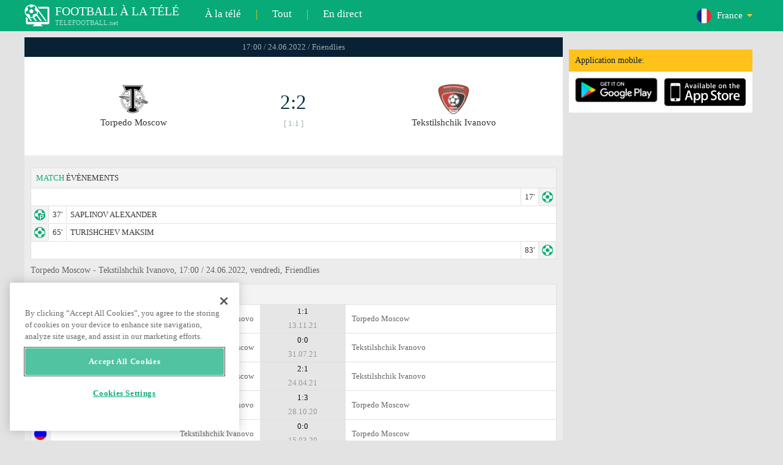

--- FILE ---
content_type: text/html; charset=windows-1251
request_url: https://www.telefootball.net/FR/Torpedo-Moscow-Tekstilshchik-Ivanovo-2022-06-24-416150.html
body_size: 6097
content:
<!DOCTYPE html PUBLIC "-//W3C//DTD XHTML 1.0 Transitional//EN" "http://www.w3.org/TR/xhtml1/DTD/xhtml1-transitional.dtd"><html><head><!-- OneTrust Cookies Consent Notice start for www.telefootball.net --><script src="https://cdn.cookielaw.org/scripttemplates/otSDKStub.js" type="text/javascript" charset="UTF-8" data-domain-script="e5a8031b-b854-4b6f-a585-d703737edc27" ></script><script type="text/javascript">function OptanonWrapper() { }</script><!-- OneTrust Cookies Consent Notice end for www.telefootball.net --><!-- Global site tag (gtag.js) - Google Analytics --><script async src="https://www.googletagmanager.com/gtag/js?id=UA-133463219-1"></script><script> window.dataLayer = window.dataLayer || []; function gtag() {	dataLayer.push(arguments); } gtag('js', new Date()); gtag('config', 'UA-133463219-1');</script><script type="text/javascript" src="https://lib.wtg-ads.com/lib.min.js" async></script><script type="text/javascript" src="https://i.id24.bg/js/fcjstf.js"></script><script data-ad-client="ca-pub-4239632735841343" async src="https://pagead2.googlesyndication.com/pagead/js/adsbygoogle.js"></script><title>Torpedo Moscow vs Tekstilshchik Ivanovo, 2022-06-24 - Friendlies | r&#233;sultats, statistiques, cotes | Telefootball.net</title><meta name="description" content="Matchs en direct &#224; la t&#233;l&#233;vision, matchs aujourd'hui, r&#233;sultats des matches en France, en Europe et dans le monde, r&#233;sultats en direct, statistiques, classements, prochains matchs de football"/><meta name="viewport" content="width=device-width, initial-scale=1, maximum-scale=1, user-scalable=no"/><meta http-equiv="Content-type" content="text/html; charset=windows-1251" /> <meta name="facebook-domain-verification" content="ykdqhiaqalt5gw7p1txdy27rkyzhbe" /> <meta property="og:image" content="https://i.id24.bg/tpl/telefootball/img/fotvsitelogo2.png"/> <link rel="apple-touch-icon" sizes="57x57" href="//www.telefootball.net/tpl/telefootball/img/favicon/apple-icon-57x57.png"> <link rel="apple-touch-icon" sizes="60x60" href="//www.telefootball.net/tpl/telefootball/img/favicon/apple-icon-60x60.png"> <link rel="apple-touch-icon" sizes="72x72" href="//www.telefootball.net/tpl/telefootball/img/favicon/apple-icon-72x72.png"> <link rel="apple-touch-icon" sizes="76x76" href="//www.telefootball.net/tpl/telefootball/img/favicon/apple-icon-76x76.png"> <link rel="apple-touch-icon" sizes="114x114" href="//www.telefootball.net/tpl/telefootball/img/favicon/apple-icon-114x114.png"> <link rel="apple-touch-icon" sizes="120x120" href="//www.telefootball.net/tpl/telefootball/img/favicon/apple-icon-120x120.png"> <link rel="apple-touch-icon" sizes="144x144" href="//www.telefootball.net/tpl/telefootball/img/favicon/apple-icon-144x144.png"> <link rel="apple-touch-icon" sizes="152x152" href="//www.telefootball.net/tpl/telefootball/img/favicon/apple-icon-152x152.png"> <link rel="apple-touch-icon" sizes="180x180" href="//www.telefootball.net/tpl/telefootball/img/favicon/apple-icon-180x180.png"> <link rel="icon" type="image/png" sizes="192x192" href="//www.telefootball.net/tpl/telefootball/img/favicon/android-icon-192x192.png"> <link rel="icon" type="image/png" sizes="32x32" href="//www.telefootball.net/tpl/telefootball/img/favicon/favicon-32x32.png"> <link rel="icon" type="image/png" sizes="96x96" href="//www.telefootball.net/tpl/telefootball/img/favicon/favicon-96x96.png"> <link rel="icon" type="image/png" sizes="16x16" href="//www.telefootball.net/tpl/telefootball/img/favicon/favicon-16x16.png"> <link rel="manifest" href="//www.telefootball.net/tpl/telefootball/img/favicon/manifest.json"> <meta name="msapplication-TileColor" content="#ffffff"> <meta name="msapplication-TileImage" content="//www.telefootball.net/tpl/telefootball/img/favicon/ms-icon-144x144.png"> <meta name="theme-color" content="#ffffff"><script type="text/javascript"> var timeout = setTimeout("location.reload(true);",60000); function resetTimeout() { clearTimeout(timeout); timeout = setTimeout("location.reload(true);",60000); }</script><style>/* CSS Document */
body
{	margin:0px;	font-family: Verdana;	font-size: 12px;	background-color:#eeeeee;
}</style><link rel="alternate" hreflang="x-default" href="https://www.telefootball.net/US/Torpedo-Moscow-Tekstilshchik-Ivanovo-2022-06-24-416150.html" /><link rel="alternate" hreflang="en-GB" href="https://www.telefootball.net/GB/Torpedo-Moscow-Tekstilshchik-Ivanovo-2022-06-24-416150.html" /><link rel="alternate" hreflang="bg" href="https://www.telefootball.net/BG/Torpedo-Moscow-Tekstilshchik-Ivanovo-2022-06-24-416150.html" /><link rel="alternate" hreflang="de" href="https://www.telefootball.net/DE/Torpedo-Moscow-Tekstilshchik-Ivanovo-2022-06-24-416150.html" /><link rel="alternate" hreflang="ru-RU" href="https://www.telefootball.net/RU/Torpedo-Moscow-Tekstilshchik-Ivanovo-2022-06-24-416150.html" /><link rel="alternate" hreflang="es-ES" href="https://www.telefootball.net/ES/Torpedo-Moscow-Tekstilshchik-Ivanovo-2022-06-24-416150.html" /><link rel="alternate" hreflang="ru-BY" href="https://www.telefootball.net/BY/Torpedo-Moscow-Tekstilshchik-Ivanovo-2022-06-24-416150.html" /><link rel="alternate" hreflang="ru-KZ" href="https://www.telefootball.net/KZ/Torpedo-Moscow-Tekstilshchik-Ivanovo-2022-06-24-416150.html" /><link rel="alternate" hreflang="en-US" href="https://www.telefootball.net/US/Torpedo-Moscow-Tekstilshchik-Ivanovo-2022-06-24-416150.html" /><link rel="alternate" hreflang="fr" href="https://www.telefootball.net/FR/Torpedo-Moscow-Tekstilshchik-Ivanovo-2022-06-24-416150.html" /><link rel="alternate" hreflang="it" href="https://www.telefootball.net/IT/Torpedo-Moscow-Tekstilshchik-Ivanovo-2022-06-24-416150.html" /><link rel="alternate" hreflang="tr" href="https://www.telefootball.net/TR/Torpedo-Moscow-Tekstilshchik-Ivanovo-2022-06-24-416150.html" /><link rel="alternate" hreflang="id" href="https://www.telefootball.net/ID/Torpedo-Moscow-Tekstilshchik-Ivanovo-2022-06-24-416150.html" /><link rel="alternate" hreflang="uk-UA" href="https://www.telefootball.net/UA/Torpedo-Moscow-Tekstilshchik-Ivanovo-2022-06-24-416150.html" /><link rel="alternate" hreflang="es-AR" href="https://www.telefootball.net/AR/Torpedo-Moscow-Tekstilshchik-Ivanovo-2022-06-24-416150.html" /><link rel="alternate" hreflang="es-MX" href="https://www.telefootball.net/MX/Torpedo-Moscow-Tekstilshchik-Ivanovo-2022-06-24-416150.html" /><link rel="alternate" hreflang="es-CO" href="https://www.telefootball.net/CO/Torpedo-Moscow-Tekstilshchik-Ivanovo-2022-06-24-416150.html" /><link rel="alternate" hreflang="es-PE" href="https://www.telefootball.net/PE/Torpedo-Moscow-Tekstilshchik-Ivanovo-2022-06-24-416150.html" /><link rel="alternate" hreflang="es-VE" href="https://www.telefootball.net/VE/Torpedo-Moscow-Tekstilshchik-Ivanovo-2022-06-24-416150.html" /><link rel="alternate" hreflang="en-IN" href="https://www.telefootball.net/IN/Torpedo-Moscow-Tekstilshchik-Ivanovo-2022-06-24-416150.html" /><link rel="alternate" hreflang="es-CL" href="https://www.telefootball.net/CL/Torpedo-Moscow-Tekstilshchik-Ivanovo-2022-06-24-416150.html" /><link rel="alternate" hreflang="ro-RO" href="https://www.telefootball.net/RO/Torpedo-Moscow-Tekstilshchik-Ivanovo-2022-06-24-416150.html" /><link rel="alternate" hreflang="en-SG" href="https://www.telefootball.net/SG/Torpedo-Moscow-Tekstilshchik-Ivanovo-2022-06-24-416150.html" /><link rel='stylesheet' href='https://www.telefootball.net/tpl/telefootball/pro55.css?rr0908321' async/><script src="https://i.id24.bg/js/behaviour.js?rr=180416" type="text/javascript"></script><script src="https://i.id24.bg/js/notlogged.js?rr=180416" type="text/javascript"></script><script src="https://i.id24.bg/js/overalljs.js?20150205-2rr=180416" type="text/javascript"></script><script src="https://i.id24.bg/js/cookiecontrols.js?rr=180416" type="text/javascript"></script><script src="//id24.bg/js/checkcookie.php?usersess=&sesstime=&ftdomain=www.telefootball.net&rand=756" type="text/javascript"></script><script src="/js/jquery-3.2.0.min.js" type="text/javascript"></script><script src="https://i.id24.bg/js/futbg.js?rr=18042018" type="text/javascript"></script><script src="https://code.jquery.com/jquery-migrate-1.2.1.min.js" type="text/javascript" async defer></script><script>var loginshown;
loginshown=0;
var agt=navigator.userAgent.toLowerCase();
var is_ie = ((agt.indexOf("msie") != -1) && (agt.indexOf("opera") == -1));
var is_opera = ((agt.indexOf("opera") != -1) && (agt.indexOf("msie") == -1));
var passfocused=0;
var miniprofileopened=0;
var mapopened=0;
var menuopened=0;
var maindomain='telefootball.net';
var maprandcode='';
var votedcomments=new Array();
var googleanalyticsid='unknown'; $(document).ready(function() {	doblkboxes(''); });</script><!--[if lte IE 6]><script type="text/javascript" src="https://i.id24.bg/js/iepngfix_tilebg.js"></script><style>.dialog .body, .dialog .foot, .dialogbig .body, .futnh_logofut, .dialogbig .foot { behavior: url("/iepngfix.htc") }</style><![endif]--><!-- onsenscripts --> <script> window._onsNightlyBuild = false; window._onsAngular2LibVersion = ''; </script> <script> ons.platform.select('android'); </script> <script type="text/javascript"> window.fn = {};
window.fn.open = function() { var menu = document.getElementById('menu'); menu.open();
};
window.fn.load = function(page) { var content = document.getElementById('content'); var menu = document.getElementById('menu'); content.load(page) .then(menu.close.bind(menu));
}; </script> <link href='https://fonts.googleapis.com/css?family=Roboto:400,300italic,300,500,400italic,500italic,700,700italic' rel='stylesheet' type='text/css'><!-- onsenscripts --></head><body onLoad="changeinput1('blur');changeinput2('blur'); "><span id="ajaxmatchontv"><DIV id="maincontainerdiv"> <div class="mobbadv"><div class="mobbadv2"> </div></div> <script> $( document ).ready(function() { var infodiv3h=$('#infodiv3').height(); var divinfo=$("#divinfo"); var wrap=$("#wrap"); var cclass; cclass="infodiv1"; $(window).scroll(function(){ var scrollPosition; scrollPosition=$(window).scrollTop(); if(scrollPosition>infodiv3h){ if(cclass=="infodiv1"){ $("#divinfo").attr("style","position:fixed;top:56px;"); cclass="infodiv2"; } } else{ if(cclass=="infodiv2"){ $("#divinfo").attr("style","position:absolute;top:"+(infodiv3h+10)+"px;"); cclass="infodiv1"; } } }); }); </script> <center> <div class="v8scenter"> <div class="moblogo"> <center> <div class="moblogoc"> <a href="https://www.telefootball.net/FR/tvs"><div class="moblogo_1">FOOTBALL &#192; LA T&#201;L&#201;<div class="moblogo_12">TELEFOOTBALL.net</div></div></a> <a href="https://www.telefootball.net/FR/tvs"><div class="moblogo_2">&#192; la t&#233;l&#233;</div></a><div class="moblogo_4">|</div> <a href="https://www.telefootball.net/FR/all"><div class="moblogo_2">Tout</div><div class="moblogo_4"></a>|</div> <a href="https://www.telefootball.net/FR/liveonly"><div class="moblogo_2">En direct</div></a> <div class="moblogo_5"> <div style="background-image:url('https://i.id24.bg/im/flg/12c.png');background-position: center left;background-repeat: no-repeat;" onclick="return showhideselcountrydiv();"> <div class="moblogo51">France</div> </div> <div class="moblogo52" id="selcountrydiv" style="visibility:hidden;"> <a href="//www.telefootball.net/AR/Torpedo-Moscow-Tekstilshchik-Ivanovo-2022-06-24-416150.html"><div class="moblogo54"><div class="moblogo53" style="background-image:url('https://i.id24.bg/im/flg/17c.png');background-position: center left;background-repeat: no-repeat;">Argentina</div></div></a> <a href="//www.telefootball.net/BY/Torpedo-Moscow-Tekstilshchik-Ivanovo-2022-06-24-416150.html"><div class="moblogo54"><div class="moblogo53" style="background-image:url('https://i.id24.bg/im/flg/6c.png');background-position: center left;background-repeat: no-repeat;">Беларусь</div></div></a> <a href="//www.telefootball.net/BG/Torpedo-Moscow-Tekstilshchik-Ivanovo-2022-06-24-416150.html"><div class="moblogo54"><div class="moblogo53" style="background-image:url('https://i.id24.bg/im/flg/2c.png');background-position: center left;background-repeat: no-repeat;">България</div></div></a> <a href="//www.telefootball.net/CL/Torpedo-Moscow-Tekstilshchik-Ivanovo-2022-06-24-416150.html"><div class="moblogo54"><div class="moblogo53" style="background-image:url('https://i.id24.bg/im/flg/24c.png');background-position: center left;background-repeat: no-repeat;">Chile</div></div></a> <a href="//www.telefootball.net/CO/Torpedo-Moscow-Tekstilshchik-Ivanovo-2022-06-24-416150.html"><div class="moblogo54"><div class="moblogo53" style="background-image:url('https://i.id24.bg/im/flg/19c.png');background-position: center left;background-repeat: no-repeat;">Colombia</div></div></a> <a href="//www.telefootball.net/FR/Torpedo-Moscow-Tekstilshchik-Ivanovo-2022-06-24-416150.html"><div class="moblogo54"><div class="moblogo53" style="background-image:url('https://i.id24.bg/im/flg/12c.png');background-position: center left;background-repeat: no-repeat;">France</div></div></a> <a href="//www.telefootball.net/DE/Torpedo-Moscow-Tekstilshchik-Ivanovo-2022-06-24-416150.html"><div class="moblogo54"><div class="moblogo53" style="background-image:url('https://i.id24.bg/im/flg/3c.png');background-position: center left;background-repeat: no-repeat;">Deutschland</div></div></a> <a href="//www.telefootball.net/IN/Torpedo-Moscow-Tekstilshchik-Ivanovo-2022-06-24-416150.html"><div class="moblogo54"><div class="moblogo53" style="background-image:url('https://i.id24.bg/im/flg/23c.png');background-position: center left;background-repeat: no-repeat;">India</div></div></a> <a href="//www.telefootball.net/ID/Torpedo-Moscow-Tekstilshchik-Ivanovo-2022-06-24-416150.html"><div class="moblogo54"><div class="moblogo53" style="background-image:url('https://i.id24.bg/im/flg/15c.png');background-position: center left;background-repeat: no-repeat;">Indonesia</div></div></a> <a href="//www.telefootball.net/IT/Torpedo-Moscow-Tekstilshchik-Ivanovo-2022-06-24-416150.html"><div class="moblogo54"><div class="moblogo53" style="background-image:url('https://i.id24.bg/im/flg/13c.png');background-position: center left;background-repeat: no-repeat;">Italy</div></div></a> <a href="//www.telefootball.net/KZ/Torpedo-Moscow-Tekstilshchik-Ivanovo-2022-06-24-416150.html"><div class="moblogo54"><div class="moblogo53" style="background-image:url('https://i.id24.bg/im/flg/7c.png');background-position: center left;background-repeat: no-repeat;">&#1178;аза&#1179;стан</div></div></a> <a href="//www.telefootball.net/MX/Torpedo-Moscow-Tekstilshchik-Ivanovo-2022-06-24-416150.html"><div class="moblogo54"><div class="moblogo53" style="background-image:url('https://i.id24.bg/im/flg/18c.png');background-position: center left;background-repeat: no-repeat;">M&#233;xico</div></div></a> <a href="//www.telefootball.net/PE/Torpedo-Moscow-Tekstilshchik-Ivanovo-2022-06-24-416150.html"><div class="moblogo54"><div class="moblogo53" style="background-image:url('https://i.id24.bg/im/flg/20c.png');background-position: center left;background-repeat: no-repeat;">Per&#250;</div></div></a> <a href="//www.telefootball.net/RO/Torpedo-Moscow-Tekstilshchik-Ivanovo-2022-06-24-416150.html"><div class="moblogo54"><div class="moblogo53" style="background-image:url('https://i.id24.bg/im/flg/25c.png');background-position: center left;background-repeat: no-repeat;">Rom&#226;nia</div></div></a> <a href="//www.telefootball.net/RU/Torpedo-Moscow-Tekstilshchik-Ivanovo-2022-06-24-416150.html"><div class="moblogo54"><div class="moblogo53" style="background-image:url('https://i.id24.bg/im/flg/4c.png');background-position: center left;background-repeat: no-repeat;">Россия</div></div></a> <a href="//www.telefootball.net/SG/Torpedo-Moscow-Tekstilshchik-Ivanovo-2022-06-24-416150.html"><div class="moblogo54"><div class="moblogo53" style="background-image:url('https://i.id24.bg/im/flg/26c.png');background-position: center left;background-repeat: no-repeat;">Singapore</div></div></a> <a href="//www.telefootball.net/ES/Torpedo-Moscow-Tekstilshchik-Ivanovo-2022-06-24-416150.html"><div class="moblogo54"><div class="moblogo53" style="background-image:url('https://i.id24.bg/im/flg/5c.png');background-position: center left;background-repeat: no-repeat;">Espa&#241;a</div></div></a> <a href="//www.telefootball.net/TR/Torpedo-Moscow-Tekstilshchik-Ivanovo-2022-06-24-416150.html"><div class="moblogo54"><div class="moblogo53" style="background-image:url('https://i.id24.bg/im/flg/14c.png');background-position: center left;background-repeat: no-repeat;">T&#252;rkiye</div></div></a> <a href="//www.telefootball.net/UA/Torpedo-Moscow-Tekstilshchik-Ivanovo-2022-06-24-416150.html"><div class="moblogo54"><div class="moblogo53" style="background-image:url('https://i.id24.bg/im/flg/16c.png');background-position: center left;background-repeat: no-repeat;">Україна</div></div></a> <a href="//www.telefootball.net/GB/Torpedo-Moscow-Tekstilshchik-Ivanovo-2022-06-24-416150.html"><div class="moblogo54"><div class="moblogo53" style="background-image:url('https://i.id24.bg/im/flg/1c.png');background-position: center left;background-repeat: no-repeat;">United Kingdom</div></div></a> <a href="//www.telefootball.net/US/Torpedo-Moscow-Tekstilshchik-Ivanovo-2022-06-24-416150.html"><div class="moblogo54"><div class="moblogo53" style="background-image:url('https://i.id24.bg/im/flg/8c.png');background-position: center left;background-repeat: no-repeat;">United States</div></div></a> <a href="//www.telefootball.net/VE/Torpedo-Moscow-Tekstilshchik-Ivanovo-2022-06-24-416150.html"><div class="moblogo54"><div class="moblogo53" style="background-image:url('https://i.id24.bg/im/flg/21c.png');background-position: center left;background-repeat: no-repeat;">Venezuela</div></div></a> </div> </div> <div style="clear: both;"></div> </div> </center> </div> <div class="v8adsd"> <div class="ne_div12"> <div class="ne_3002501" id="infodiv3"> <div id="top_desktop"></div> <div class="appadv1">Application mobile:</div> <div class="appadv1_1"> <div class="appadv1_2"><a href="https://play.google.com/store/apps/details?id=com.mfutbg.app" target="_blank"><img src="//www.telefootball.net/tpl/telefootball/img/gplay_en_badge_web.png" alt="download from googleplay" title="download from googleplay" width="135"></a></div> <div class="appadv1_3"><a href="https://itunes.apple.com/us/app/macovete-po-tv/id1083509234" target="_blank"><img src="//www.telefootball.net/tpl/telefootball/img/ios_en_badge_web.png" alt="download from appstore" title="download from appstore" width="135"></a></div> <div style="clear: both;"></div> </div> </div> <div id="second_desktop"></div> <!-- temporaryremoved1 --> </div> </div> <div class="v8center"> <!-- END indexpage --> <div class="fut_rezulnov0">17:00 / 24.06.2022 / Friendlies</div> <div class="fut_rezulnov"> <div class="fut_rezulnov1"></div> <div class="fut_rezulnov2"><div align="center"><center><div class="fut_rezulnov21"><img src="/im/tmlg/4303b.jpeg?20160715" alt="Torpedo Moscow" title="Torpedo Moscow" height="100%" border="0"></div></center></div>Torpedo Moscow</div> <div class="fut_rezulnov4"> <div class="fut_rezulnov41">2:2</div> <div class="fut_rezulnov42">[ 1:1 ]</div> </div> <div class="fut_rezulnov5"><div align="center"><center><div class="fut_rezulnov21"><img src="/im/tmlg/4304b.jpeg?20160715" alt="Tekstilshchik Ivanovo" title="Tekstilshchik Ivanovo" height="100%" border="0"></div></center></div>Tekstilshchik Ivanovo</div> <div class="fut_rezulnov1"></div> <div style="clear: both;"></div> </div> <div style="clear: both;"></div> <div style="clear: both;"></div> <div class="v9gamemoreinfos"> <div class="v9gamemoreinf3s1"><span class="v9gamemoreinf32">MATCH</span> &#201;V&#200;NEMENTS</div> <div class="v9gamemoreinf41"</div><div style="margin-right:5px;background-image:url('//www.telefootball.net/tpl/telefootball/img/sbgm_1.png');background-position:center right;background-repeat: no-repeat;"> <div class="v9gamemoreinf43"> <span class="v9gamemoreinf432"></span><span class="v9gamemoreinf432">17'</span> </div> </div></div> <div class="v9gamemoreinf41"</div><div style="margin-left:5px;background-image:url('//www.telefootball.net/tpl/telefootball/img/sbgm_3.png');background-position:center left;background-repeat: no-repeat;"> <div class="v9gamemoreinf42"> <span class="v9gamemoreinf422">37'</span><span class="v9gamemoreinf422">SAPLINOV ALEXANDER</span> </div> </div></div> <div class="v9gamemoreinf41"</div><div style="margin-left:5px;background-image:url('//www.telefootball.net/tpl/telefootball/img/sbgm_1.png');background-position:center left;background-repeat: no-repeat;"> <div class="v9gamemoreinf42"> <span class="v9gamemoreinf422">65'</span><span class="v9gamemoreinf422">TURISHCHEV MAKSIM</span> </div> </div></div> <div class="v9gamemoreinf41"</div><div style="margin-right:5px;background-image:url('//www.telefootball.net/tpl/telefootball/img/sbgm_1.png');background-position:center right;background-repeat: no-repeat;"> <div class="v9gamemoreinf43"> <span class="v9gamemoreinf432"></span><span class="v9gamemoreinf432">83'</span> </div> </div></div> <div align="left"><h1 class="apph11">Torpedo Moscow - Tekstilshchik Ivanovo, 17:00 / 24.06.2022, vendredi, Friendlies </h1></div> <div class="appt3not1s2"> <div id="banner_desktop"></div> </div> <div class="v9gamemoreinf3s2">DERNIERS R&#201;SULTATS <span class="v9gamemoreinf32">EN FACE A FACE</span></div> <a href="https://www.telefootball.net/FR/Tekstilshchik-Ivanovo-Torpedo-Moscow-2021-11-13-343140.html"> <div class="lqvonews12instats"> <div style="background-color:#eeeeee;background-image:url('/im/grlg/242n.gif');background-position: center left;background-repeat: no-repeat;padding-left:32px;"> <div class="appt1tv"> <div class="appt2tv"> <div class="appt32tv1"><div class="appt32ins"><div align="right">Tekstilshchik Ivanovo</div></div></div> <div class="appt32site">1:1<div class="appt32site2">13.11.21</div></div> <div class="appt32tv"><div class="appt32ins">Torpedo Moscow</div></div> </div> </div> </div> </div> <a href="https://www.telefootball.net/FR/Torpedo-Moscow-Tekstilshchik-Ivanovo-2021-07-31-342530.html"> <div class="lqvonews12instats"> <div style="background-color:#eeeeee;background-image:url('/im/grlg/242n.gif');background-position: center left;background-repeat: no-repeat;padding-left:32px;"> <div class="appt1tv"> <div class="appt2tv"> <div class="appt32tv1"><div class="appt32ins"><div align="right">Torpedo Moscow</div></div></div> <div class="appt32site">0:0<div class="appt32site2">31.07.21</div></div> <div class="appt32tv"><div class="appt32ins">Tekstilshchik Ivanovo</div></div> </div> </div> </div> </div> <a href="https://www.telefootball.net/FR/Torpedo-Moscow-Tekstilshchik-Ivanovo-2021-04-24-316997.html"> <div class="lqvonews12instats"> <div style="background-color:#eeeeee;background-image:url('/im/grlg/242n.gif');background-position: center left;background-repeat: no-repeat;padding-left:32px;"> <div class="appt1tv"> <div class="appt2tv"> <div class="appt32tv1"><div class="appt32ins"><div align="right">Torpedo Moscow</div></div></div> <div class="appt32site">2:1<div class="appt32site2">24.04.21</div></div> <div class="appt32tv"><div class="appt32ins">Tekstilshchik Ivanovo</div></div> </div> </div> </div> </div> <a href="https://www.telefootball.net/FR/Tekstilshchik-Ivanovo-Torpedo-Moscow-2020-10-28-292011.html"> <div class="lqvonews12instats"> <div style="background-color:#eeeeee;background-image:url('/im/grlg/242n.gif');background-position: center left;background-repeat: no-repeat;padding-left:32px;"> <div class="appt1tv"> <div class="appt2tv"> <div class="appt32tv1"><div class="appt32ins"><div align="right">Tekstilshchik Ivanovo</div></div></div> <div class="appt32site">1:3<div class="appt32site2">28.10.20</div></div> <div class="appt32tv"><div class="appt32ins">Torpedo Moscow</div></div> </div> </div> </div> </div> <a href="https://www.telefootball.net/FR/Tekstilshchik-Ivanovo-Torpedo-Moscow-2020-03-15-248607.html"> <div class="lqvonews12instats"> <div style="background-color:#eeeeee;background-image:url('/im/grlg/242n.gif');background-position: center left;background-repeat: no-repeat;padding-left:32px;"> <div class="appt1tv"> <div class="appt2tv"> <div class="appt32tv1"><div class="appt32ins"><div align="right">Tekstilshchik Ivanovo</div></div></div> <div class="appt32site">0:0<div class="appt32site2">15.03.20</div></div> <div class="appt32tv"><div class="appt32ins">Torpedo Moscow</div></div> </div> </div> </div> </div> <a href="https://www.telefootball.net/FR/Torpedo-Moscow-Tekstilshchik-Ivanovo-2019-08-18-224129.html"> <div class="lqvonews12instats"> <div style="background-color:#eeeeee;background-image:url('/im/grlg/242n.gif');background-position: center left;background-repeat: no-repeat;padding-left:32px;"> <div class="appt1tv"> <div class="appt2tv"> <div class="appt32tv1"><div class="appt32ins"><div align="right">Torpedo Moscow</div></div></div> <div class="appt32site">3:1<div class="appt32site2">18.08.19</div></div> <div class="appt32tv"><div class="appt32ins">Tekstilshchik Ivanovo</div></div> </div> </div> </div> </div> <div class="v9gamemoreinf3s2">DERNIERS R&#201;SULTATS <span class="v9gamemoreinf32">Torpedo Moscow</span></div> <a href="https://www.telefootball.net/FR/Spartak-Kostroma	-Torpedo-Moscow-2025-11-30-635449.html"> <div class="lqvonews12instats"> <div style="background-color:#eeeeee;background-image:url('/im/grlg/242n.gif');background-position: center left;background-repeat: no-repeat;padding-left:32px;"> <div class="appt1tv"> <div class="appt2tv"> <div class="appt32tv1"><div class="appt32ins"><div align="right">Spartak Kostroma</div></div></div> <div class="appt32site">0:1<div class="appt32site2">30.11.25</div></div> <div class="appt32tv"><div class="appt32ins">Torpedo Moscow</div></div> </div> </div> </div> </div> <a href="https://www.telefootball.net/FR/Torpedo-Moscow-Baltika-2025-11-25-633884.html"> <div class="lqvonews12instats"> <div style="background-color:#eeeeee;background-image:url('/im/grlg/62n.gif');background-position: center left;background-repeat: no-repeat;padding-left:32px;"> <div class="appt1tv"> <div class="appt2tv"> <div class="appt32tv1"><div class="appt32ins"><div align="right">Torpedo Moscow</div></div></div> <div class="appt32site">0:2<div class="appt32site2">25.11.25</div></div> <div class="appt32tv"><div class="appt32ins">Baltika </div></div> </div> </div> </div> </div> <a href="https://www.telefootball.net/FR/Volga-Ulyanovsk-Torpedo-Moscow-2025-11-21-634941.html"> <div class="lqvonews12instats"> <div style="background-color:#eeeeee;background-image:url('/im/grlg/242n.gif');background-position: center left;background-repeat: no-repeat;padding-left:32px;"> <div class="appt1tv"> <div class="appt2tv"> <div class="appt32tv1"><div class="appt32ins"><div align="right">Volga Ulyanovsk</div></div></div> <div class="appt32site">2:0<div class="appt32site2">21.11.25</div></div> <div class="appt32tv"><div class="appt32ins">Torpedo Moscow</div></div> </div> </div> </div> </div> <a href="https://www.telefootball.net/FR/Torpedo-Moscow-Rotor-Volgograd-2025-11-15-633752.html"> <div class="lqvonews12instats"> <div style="background-color:#eeeeee;background-image:url('/im/grlg/242n.gif');background-position: center left;background-repeat: no-repeat;padding-left:32px;"> <div class="appt1tv"> <div class="appt2tv"> <div class="appt32tv1"><div class="appt32ins"><div align="right">Torpedo Moscow</div></div></div> <div class="appt32site">2:0<div class="appt32site2">15.11.25</div></div> <div class="appt32tv"><div class="appt32ins">Rotor Volgograd</div></div> </div> </div> </div> </div> <a href="https://www.telefootball.net/FR/Fakel-Torpedo-Moscow-2025-11-03-632136.html"> <div class="lqvonews12instats"> <div style="background-color:#eeeeee;background-image:url('/im/grlg/242n.gif');background-position: center left;background-repeat: no-repeat;padding-left:32px;"> <div class="appt1tv"> <div class="appt2tv"> <div class="appt32tv1"><div class="appt32ins"><div align="right">Fakel</div></div></div> <div class="appt32site">2:0<div class="appt32site2">03.11.25</div></div> <div class="appt32tv"><div class="appt32ins">Torpedo Moscow</div></div> </div> </div> </div> </div> <a href="https://www.telefootball.net/FR/Torpedo-Moscow-PFC-Sochi-2025-11-01-602108.html"> <div class="lqvonews12instats"> <div style="background-color:#eeeeee;background-image:url('/im/grlg/57n.gif');background-position: center left;background-repeat: no-repeat;padding-left:32px;"> <div class="appt1tv"> <div class="appt2tv"> <div class="appt32tv1"><div class="appt32ins"><div align="right">Torpedo Moscow</div></div></div> <div class="appt32site">0:0<div class="appt32site2">01.11.25</div></div> <div class="appt32tv"><div class="appt32ins">PFC Sochi</div></div> </div> </div> </div> </div> <div class="v9gamemoreinf3s2">DERNIERS R&#201;SULTATS <span class="v9gamemoreinf32">Tekstilshchik Ivanovo</span></div> <a href="https://www.telefootball.net/FR/FC-Tyumen-Tekstilshchik-Ivanovo-2025-11-16-614804.html"> <div class="lqvonews12instats"> <div style="background-color:#eeeeee;background-image:url('/im/grlg/544n.gif');background-position: center left;background-repeat: no-repeat;padding-left:32px;"> <div class="appt1tv"> <div class="appt2tv"> <div class="appt32tv1"><div class="appt32ins"><div align="right">FC Tyumen</div></div></div> <div class="appt32site">1:1<div class="appt32site2">16.11.25</div></div> <div class="appt32tv"><div class="appt32ins">Tekstilshchik Ivanovo</div></div> </div> </div> </div> </div> <a href="https://www.telefootball.net/FR/Tekstilshchik-Ivanovo-Alania-Vladikavkaz-2025-11-09-614789.html"> <div class="lqvonews12instats"> <div style="background-color:#eeeeee;background-image:url('/im/grlg/544n.gif');background-position: center left;background-repeat: no-repeat;padding-left:32px;"> <div class="appt1tv"> <div class="appt2tv"> <div class="appt32tv1"><div class="appt32ins"><div align="right">Tekstilshchik Ivanovo</div></div></div> <div class="appt32site">3:0<div class="appt32site2">09.11.25</div></div> <div class="appt32tv"><div class="appt32ins">Alania Vladikavkaz</div></div> </div> </div> </div> </div> <a href="https://www.telefootball.net/FR/Dinamo-Moscow-2-Tekstilshchik-Ivanovo-2025-11-05-614716.html"> <div class="lqvonews12instats"> <div style="background-color:#eeeeee;background-image:url('/im/grlg/544n.gif');background-position: center left;background-repeat: no-repeat;padding-left:32px;"> <div class="appt1tv"> <div class="appt2tv"> <div class="appt32tv1"><div class="appt32ins"><div align="right">Dinamo Moscow 2</div></div></div> <div class="appt32site">0:4<div class="appt32site2">05.11.25</div></div> <div class="appt32tv"><div class="appt32ins">Tekstilshchik Ivanovo</div></div> </div> </div> </div> </div> <a href="https://www.telefootball.net/FR/Dinamo-Kirov-Tekstilshchik-Ivanovo-2025-11-01-614763.html"> <div class="lqvonews12instats"> <div style="background-color:#eeeeee;background-image:url('/im/grlg/544n.gif');background-position: center left;background-repeat: no-repeat;padding-left:32px;"> <div class="appt1tv"> <div class="appt2tv"> <div class="appt32tv1"><div class="appt32ins"><div align="right">Dinamo Kirov</div></div></div> <div class="appt32site">0:3<div class="appt32site2">01.11.25</div></div> <div class="appt32tv"><div class="appt32ins">Tekstilshchik Ivanovo</div></div> </div> </div> </div> </div> <a href="https://www.telefootball.net/FR/Tekstilshchik-Ivanovo-FC-Volgar-2025-10-25-614740.html"> <div class="lqvonews12instats"> <div style="background-color:#eeeeee;background-image:url('/im/grlg/544n.gif');background-position: center left;background-repeat: no-repeat;padding-left:32px;"> <div class="appt1tv"> <div class="appt2tv"> <div class="appt32tv1"><div class="appt32ins"><div align="right">Tekstilshchik Ivanovo</div></div></div> <div class="appt32site">1:0<div class="appt32site2">25.10.25</div></div> <div class="appt32tv"><div class="appt32ins">FC Volgar</div></div> </div> </div> </div> </div> <a href="https://www.telefootball.net/FR/Leningradets--Tekstilshchik-Ivanovo-2025-10-19-614727.html"> <div class="lqvonews12instats"> <div style="background-color:#eeeeee;background-image:url('/im/grlg/544n.gif');background-position: center left;background-repeat: no-repeat;padding-left:32px;"> <div class="appt1tv"> <div class="appt2tv"> <div class="appt32tv1"><div class="appt32ins"><div align="right">Leningradets </div></div></div> <div class="appt32site">3:1<div class="appt32site2">19.10.25</div></div> <div class="appt32tv"><div class="appt32ins">Tekstilshchik Ivanovo</div></div> </div> </div> </div> </div> <div class="v9gamemoreinf3s2">PROCHAINS MATCHS <span class="v9gamemoreinf32">Torpedo Moscow</span></div> <a href="https://www.telefootball.net/FR/Torpedo-Moscow-Rubin-2023-07-08-546885.html"> <div class="lqvonews12instats"> <div style="background-color:#eeeeee;background-image:url('/im/grlg/61n.gif');background-position: center left;background-repeat: no-repeat;padding-left:32px;"> <div class="appt1tv"> <div class="appt2tv"> <div class="appt32tv1"><div class="appt32ins"><div align="right">Torpedo Moscow</div></div></div> <div class="appt32site">08.07.23<div class="appt32site2">16:00</div></div> <div class="appt32tv"><div class="appt32ins">Rubin</div></div> </div> </div> </div> </div> <a href="https://www.telefootball.net/FR/Lokomotiv-Moscow-Torpedo-Moscow-2025-07-05-606788.html"> <div class="lqvonews12instats"> <div style="background-color:#eeeeee;background-image:url('/im/grlg/61n.gif');background-position: center left;background-repeat: no-repeat;padding-left:32px;"> <div class="appt1tv"> <div class="appt2tv"> <div class="appt32tv1"><div class="appt32ins"><div align="right">Lokomotiv Moscou</div></div></div> <div class="appt32site">05.07.25<div class="appt32site2">17:00</div></div> <div class="appt32tv"><div class="appt32ins">Torpedo Moscow</div></div> </div> </div> </div> </div> <div class="v9gamemoreinf3s2">PROCHAINS MATCHS <span class="v9gamemoreinf32">Tekstilshchik Ivanovo</span></div> <a href="https://www.telefootball.net/FR/Irtysh-Omsk-Tekstilshchik-Ivanovo-2024-05-15-537934.html"> <div class="lqvonews12instats"> <div style="background-color:#eeeeee;background-image:url('/im/grlg/543n.gif');background-position: center left;background-repeat: no-repeat;padding-left:32px;"> <div class="appt1tv"> <div class="appt2tv"> <div class="appt32tv1"><div class="appt32ins"><div align="right">Irtysh Omsk</div></div></div> <div class="appt32site">15.05.24<div class="appt32site2">15:00</div></div> <div class="appt32tv"><div class="appt32ins">Tekstilshchik Ivanovo</div></div> </div> </div> </div> </div> <a href="https://www.telefootball.net/FR/Tekstilshchik-Ivanovo-Avangard-Kursk-2024-05-19-537945.html"> <div class="lqvonews12instats"> <div style="background-color:#eeeeee;background-image:url('/im/grlg/543n.gif');background-position: center left;background-repeat: no-repeat;padding-left:32px;"> <div class="appt1tv"> <div class="appt2tv"> <div class="appt32tv1"><div class="appt32ins"><div align="right">Tekstilshchik Ivanovo</div></div></div> <div class="appt32site">19.05.24<div class="appt32site2">14:00</div></div> <div class="appt32tv"><div class="appt32ins">Avangard Kursk</div></div> </div> </div> </div> </div> <a href="https://www.telefootball.net/FR/Tekstilshchik-Ivanovo-Dinamo-Vladivostok	-2025-06-07-592110.html"> <div class="lqvonews12instats"> <div style="background-color:#eeeeee;background-image:url('/im/grlg/543n.gif');background-position: center left;background-repeat: no-repeat;padding-left:32px;"> <div class="appt1tv"> <div class="appt2tv"> <div class="appt32tv1"><div class="appt32ins"><div align="right">Tekstilshchik Ivanovo</div></div></div> <div class="appt32site">07.06.25<div class="appt32site2">15:00</div></div> <div class="appt32tv"><div class="appt32ins">Dinamo Vladivostok</div></div> </div> </div> </div> </div> </div> <script> lastrefreshtime = (new Date).getTime(); autorefreshstarted=0; var setintervalvar = setInterval(function(){ var unixtimenow = (new Date).getTime(); if (unixtimenow-lastrefreshtime>=60000 && autorefreshstarted==0) { autorefreshstarted=1; clearInterval(setintervalvar); autorefresh=1; refreshfnc(window.currenturl); } },60000); </script> <!-- krai lqvo --> <div align="left"> <div class="fut5_otg1b"><a href="https://www.telefootball.net/FR/gdpr">Football &#224; la t&#233;l&#233; - Tous droits r&#233;serv&#233;s. Avec le site que vous visitez, vous acceptez automatiquement la politique de confidentialit&#233; et la politique de cookies! Ici vous pouvez vous familiariser avec eux!</a></div> <div class="fut5_otg1b2">Contactez nous:</div> <div class="fut5_otg1b2"><a href="/eula">Terms of Use (EULA)</a></div> <div class="fut5_otg1b3"><a href="/cdn-cgi/l/email-protection" class="__cf_email__" data-cfemail="7b1814150f1a180f3b1d14140f191a1717561415560f0d55151e0f">[email&#160;protected]</a></div> <a href="https://www.telefootball.net/FR/aboutus" title="За нас" class="btn-aboutus">За НАС</a> </div> <div align="left"><div class="fut5_otg1"><div class="fut5_otg2"><img src="//www.telefootball.net/tpl/telefootball/img/18plus.png" alt="18+" title="18+" border="0"></div>L'application contient des informations sur les cotes. Nous appelons &#224; des <a href="https://www.begambleaware.org/" target="_blank" rel="noopener noreferrer nofollow"><b>paris responsables et raisonnables.</b></a>.</div></div> <div style="clear: both;"></div> </div> </div> </center></span></div><script data-cfasync="false" src="/cdn-cgi/scripts/5c5dd728/cloudflare-static/email-decode.min.js"></script><script>var uistagged; navigator.serviceWorker.ready.then(function(serviceWorkerRegistration) { serviceWorkerRegistration.pushManager.getSubscription() .then(function(subscription) {
console.log(JSON.stringify(subscription));	OneSignal.push(function() {	OneSignal.getTags(function(tags) { uistagged=tags['uistagged']; $.ajax({	method: "POST", url: "/js/getcontentent.php", data: { jsac: "savewebnotiftoken", uistagged: uistagged, tokeninfo: JSON.stringify(subscription) }, success: function(data) {	if(data=='ok'){	OneSignal.push(function() {	OneSignal.getTags(function(tags) { uistagged=tags['uistagged'];	});	if(uistagged==1){	$.ajax({method: "POST", url: "/js/getcontentent.php", data: { jsac: "savewebnotiftoken", uistagged: uistagged, tokeninfo: JSON.stringify(subscription) }, success: function(data) {	}	});	}	else{	OneSignal.sendTag("uistagged", "1");	OneSignal.getTags(function(tags) { uistagged=tags['uistagged']; if(uistagged==1){	$.ajax({method: "POST", url: "/js/getcontentent.php", data: { jsac: "savewebnotiftoken", uistagged: uistagged, tokeninfo: JSON.stringify(subscription) }, success: function(data) {	}	});	} });	}	});	} } }); });	});	});
});</script><script defer src="https://static.cloudflareinsights.com/beacon.min.js/vcd15cbe7772f49c399c6a5babf22c1241717689176015" integrity="sha512-ZpsOmlRQV6y907TI0dKBHq9Md29nnaEIPlkf84rnaERnq6zvWvPUqr2ft8M1aS28oN72PdrCzSjY4U6VaAw1EQ==" data-cf-beacon='{"version":"2024.11.0","token":"d0770a9a84d347448700ee2160c58add","r":1,"server_timing":{"name":{"cfCacheStatus":true,"cfEdge":true,"cfExtPri":true,"cfL4":true,"cfOrigin":true,"cfSpeedBrain":true},"location_startswith":null}}' crossorigin="anonymous"></script>
</body></html>

--- FILE ---
content_type: text/html; charset=utf-8
request_url: https://www.google.com/recaptcha/api2/aframe
body_size: 265
content:
<!DOCTYPE HTML><html><head><meta http-equiv="content-type" content="text/html; charset=UTF-8"></head><body><script nonce="3mXUz9Eal6cQ7klbr1xyog">/** Anti-fraud and anti-abuse applications only. See google.com/recaptcha */ try{var clients={'sodar':'https://pagead2.googlesyndication.com/pagead/sodar?'};window.addEventListener("message",function(a){try{if(a.source===window.parent){var b=JSON.parse(a.data);var c=clients[b['id']];if(c){var d=document.createElement('img');d.src=c+b['params']+'&rc='+(localStorage.getItem("rc::a")?sessionStorage.getItem("rc::b"):"");window.document.body.appendChild(d);sessionStorage.setItem("rc::e",parseInt(sessionStorage.getItem("rc::e")||0)+1);localStorage.setItem("rc::h",'1768848975727');}}}catch(b){}});window.parent.postMessage("_grecaptcha_ready", "*");}catch(b){}</script></body></html>

--- FILE ---
content_type: application/javascript; charset=utf-8
request_url: https://fundingchoicesmessages.google.com/f/AGSKWxWW_uihsUr32ImBS9pOE0ygmDjD5zrHbFLe4JDv386aaHe9PmxKLMA3FJUhiHoWLEJMf0hSfe1abw_-1AIvvs_PgcMFbqJuH2NHAxuAJ0mwyPE_yqcAP-FJnw99CCMJwZ5MXkrto6LafpJWRzGu-LMvi27ey5jYM16eQpNKrmD4IP-_hZs6Meqb-GRD/_/horizontalAd./spac_adx./bannerads.?ad_ids=/kampyle.js
body_size: -1291
content:
window['bc4454b2-5200-4935-a979-f338e07e0100'] = true;

--- FILE ---
content_type: application/javascript; charset=utf-8
request_url: https://fundingchoicesmessages.google.com/f/AGSKWxXriw9qu7ZM2Wqn62Y49rVf_xFo9nj9YxTf-qm5AVxfi1RZO-Jj5zwpiH8D64DVE8GwCKuNUa6m9ByE8sMa6K23HQydnzQo5w1wYcBvFRhZZ1RKedsW7Mmww-nv5imSzUsLcZG0LQ==?fccs=W251bGwsbnVsbCxudWxsLG51bGwsbnVsbCxudWxsLFsxNzY4ODQ4OTc2LDczMDAwMDAwXSxudWxsLG51bGwsbnVsbCxbbnVsbCxbNyw2XSxudWxsLG51bGwsbnVsbCxudWxsLG51bGwsbnVsbCxudWxsLG51bGwsbnVsbCwzXSwiaHR0cHM6Ly93d3cudGVsZWZvb3RiYWxsLm5ldC9GUi9Ub3JwZWRvLU1vc2Nvdy1UZWtzdGlsc2hjaGlrLUl2YW5vdm8tMjAyMi0wNi0yNC00MTYxNTAuaHRtbCIsbnVsbCxbWzgsIk05bGt6VWFaRHNnIl0sWzksImVuLVVTIl0sWzE2LCJbMSwxLDFdIl0sWzE5LCIyIl0sWzE3LCJbMF0iXSxbMjQsIiJdLFsyOSwiZmFsc2UiXV1d
body_size: 116
content:
if (typeof __googlefc.fcKernelManager.run === 'function') {"use strict";this.default_ContributorServingResponseClientJs=this.default_ContributorServingResponseClientJs||{};(function(_){var window=this;
try{
var np=function(a){this.A=_.t(a)};_.u(np,_.J);var op=function(a){this.A=_.t(a)};_.u(op,_.J);op.prototype.getWhitelistStatus=function(){return _.F(this,2)};var pp=function(a){this.A=_.t(a)};_.u(pp,_.J);var qp=_.Zc(pp),rp=function(a,b,c){this.B=a;this.j=_.A(b,np,1);this.l=_.A(b,_.Nk,3);this.F=_.A(b,op,4);a=this.B.location.hostname;this.D=_.Dg(this.j,2)&&_.O(this.j,2)!==""?_.O(this.j,2):a;a=new _.Og(_.Ok(this.l));this.C=new _.bh(_.q.document,this.D,a);this.console=null;this.o=new _.jp(this.B,c,a)};
rp.prototype.run=function(){if(_.O(this.j,3)){var a=this.C,b=_.O(this.j,3),c=_.dh(a),d=new _.Ug;b=_.fg(d,1,b);c=_.C(c,1,b);_.hh(a,c)}else _.eh(this.C,"FCNEC");_.lp(this.o,_.A(this.l,_.Ae,1),this.l.getDefaultConsentRevocationText(),this.l.getDefaultConsentRevocationCloseText(),this.l.getDefaultConsentRevocationAttestationText(),this.D);_.mp(this.o,_.F(this.F,1),this.F.getWhitelistStatus());var e;a=(e=this.B.googlefc)==null?void 0:e.__executeManualDeployment;a!==void 0&&typeof a==="function"&&_.Qo(this.o.G,
"manualDeploymentApi")};var sp=function(){};sp.prototype.run=function(a,b,c){var d;return _.v(function(e){d=qp(b);(new rp(a,d,c)).run();return e.return({})})};_.Rk(7,new sp);
}catch(e){_._DumpException(e)}
}).call(this,this.default_ContributorServingResponseClientJs);
// Google Inc.

//# sourceURL=/_/mss/boq-content-ads-contributor/_/js/k=boq-content-ads-contributor.ContributorServingResponseClientJs.en_US.M9lkzUaZDsg.es5.O/d=1/exm=ad_blocking_detection_executable,kernel_loader,loader_js_executable/ed=1/rs=AJlcJMzanTQvnnVdXXtZinnKRQ21NfsPog/m=cookie_refresh_executable
__googlefc.fcKernelManager.run('\x5b\x5b\x5b7,\x22\x5b\x5bnull,\\\x22telefootball.net\\\x22,\\\x22AKsRol-PLyirxsR0w7m0VIb42LI0m4B7cMPuXmgOEkRvxjosk3ht04PxAtzPprjWgmdc7v2OvxZgG8iSjHDX7gCT70JhAGOHPJIc2DPb4U3iHw_NP0yTXm5qMvXDhsYKqimS4Hrz7ySEtBTc-dbvUh4fx0eKktG33Q\\\\u003d\\\\u003d\\\x22\x5d,null,\x5b\x5bnull,null,null,\\\x22https:\/\/fundingchoicesmessages.google.com\/f\/AGSKWxUhMiHW7ov-nmlvTW_ZBjO6yV_mJOTRc-q_AhB8Ysk4qER7ywqJNk0fTKG4u_UOZ23mXnWNybDAUnUIdZvb0MPFEkypvC-fqxR65nKgnYF22AlqSVUPH2eOqvv7p-mCIlkvrkmdFw\\\\u003d\\\\u003d\\\x22\x5d,null,null,\x5bnull,null,null,\\\x22https:\/\/fundingchoicesmessages.google.com\/el\/AGSKWxXaYRKH86mg0Li5zU2-gx7tPvhHFACqFQNyFrl-mHAweVSWNSrKibLlIcPcouTGsXrWe7kmmMKQgf2S0hFYzPkaXqeh-aFpDGILzbf_tBWFv3UDvSrl3n_rxeOmnGyUaJVuX4hWYA\\\\u003d\\\\u003d\\\x22\x5d,null,\x5bnull,\x5b7,6\x5d,null,null,null,null,null,null,null,null,null,3\x5d\x5d,\x5b2,1\x5d\x5d\x22\x5d\x5d,\x5bnull,null,null,\x22https:\/\/fundingchoicesmessages.google.com\/f\/AGSKWxXKMcx9_Nbs1sgtlcz7FUIQxcEd4h1dI9-gBXwmwpnHnAmFMmaJp00uDeMAFxkBsiRzweJ3OBtWDe7CQQbvjC1Xa2fGP6jEyaDoYNLeUd6EmzZ35qYVoZcbMhLhjrZ-OX-mI5_PiA\\u003d\\u003d\x22\x5d\x5d');}